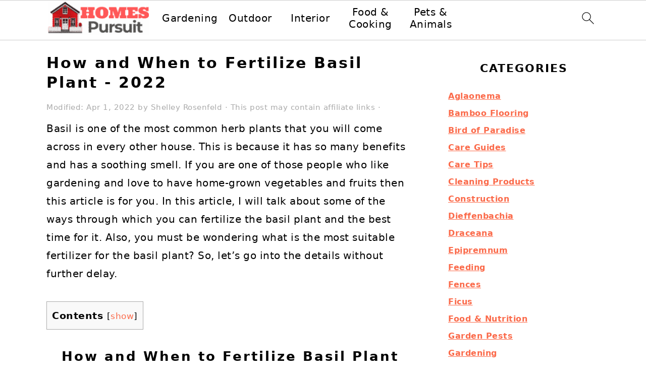

--- FILE ---
content_type: text/html; charset=UTF-8
request_url: https://homespursuit.com/fertilize-basil-plant/
body_size: 20461
content:
<!DOCTYPE html>
<html lang="en-US">
<head >
<meta charset="UTF-8" />
<meta name="viewport" content="width=device-width, initial-scale=1" />
<meta name='robots' content='index, follow, max-image-preview:large, max-snippet:-1, max-video-preview:-1' />

	<!-- This site is optimized with the Yoast SEO plugin v26.8 - https://yoast.com/product/yoast-seo-wordpress/ -->
	<title>How and When to Fertilize Basil Plant - 2022 - Homes Pursuit</title>
	<meta name="description" content="Here is information about the suitable fertilizer for the basil plant, the right time for fertilizing it, and the proper way to fertilize it..." />
	<link rel="canonical" href="https://homespursuit.com/fertilize-basil-plant/" />
	<meta property="og:locale" content="en_US" />
	<meta property="og:type" content="article" />
	<meta property="og:title" content="How and When to Fertilize Basil Plant - 2022 - Homes Pursuit" />
	<meta property="og:description" content="Here is information about the suitable fertilizer for the basil plant, the right time for fertilizing it, and the proper way to fertilize it..." />
	<meta property="og:url" content="https://homespursuit.com/fertilize-basil-plant/" />
	<meta property="og:site_name" content="Homes Pursuit" />
	<meta property="article:published_time" content="2022-04-01T10:08:23+00:00" />
	<meta property="og:image" content="https://homespursuit.com/wp-content/uploads/2022/04/Fertilize-Basil-Plant.jpg" />
	<meta property="og:image:width" content="581" />
	<meta property="og:image:height" content="349" />
	<meta property="og:image:type" content="image/jpeg" />
	<meta name="author" content="Shelley Rosenfeld" />
	<meta name="twitter:card" content="summary_large_image" />
	<meta name="twitter:creator" content="@HomesPursuit" />
	<meta name="twitter:site" content="@HomesPursuit" />
	<meta name="twitter:label1" content="Written by" />
	<meta name="twitter:data1" content="Shelley Rosenfeld" />
	<meta name="twitter:label2" content="Est. reading time" />
	<meta name="twitter:data2" content="3 minutes" />
	<script type="application/ld+json" class="yoast-schema-graph">{"@context":"https://schema.org","@graph":[{"@type":"Article","@id":"https://homespursuit.com/fertilize-basil-plant/#article","isPartOf":{"@id":"https://homespursuit.com/fertilize-basil-plant/"},"author":{"name":"Shelley Rosenfeld","@id":"https://homespursuit.com/#/schema/person/6391d9fb2cab5bab4b5448272de29d6b"},"headline":"How and When to Fertilize Basil Plant - 2022","datePublished":"2022-04-01T10:08:23+00:00","mainEntityOfPage":{"@id":"https://homespursuit.com/fertilize-basil-plant/"},"wordCount":551,"publisher":{"@id":"https://homespursuit.com/#/schema/person/103f1b7287f7db08f6726084d20c0ec3"},"image":{"@id":"https://homespursuit.com/fertilize-basil-plant/#primaryimage"},"thumbnailUrl":"https://homespursuit.com/wp-content/uploads/2022/04/Fertilize-Basil-Plant.jpg","articleSection":["Guides"],"inLanguage":"en-US"},{"@type":"WebPage","@id":"https://homespursuit.com/fertilize-basil-plant/","url":"https://homespursuit.com/fertilize-basil-plant/","name":"How and When to Fertilize Basil Plant - 2022 - Homes Pursuit","isPartOf":{"@id":"https://homespursuit.com/#website"},"primaryImageOfPage":{"@id":"https://homespursuit.com/fertilize-basil-plant/#primaryimage"},"image":{"@id":"https://homespursuit.com/fertilize-basil-plant/#primaryimage"},"thumbnailUrl":"https://homespursuit.com/wp-content/uploads/2022/04/Fertilize-Basil-Plant.jpg","datePublished":"2022-04-01T10:08:23+00:00","description":"Here is information about the suitable fertilizer for the basil plant, the right time for fertilizing it, and the proper way to fertilize it...","breadcrumb":{"@id":"https://homespursuit.com/fertilize-basil-plant/#breadcrumb"},"inLanguage":"en-US","potentialAction":[{"@type":"ReadAction","target":["https://homespursuit.com/fertilize-basil-plant/"]}]},{"@type":"ImageObject","inLanguage":"en-US","@id":"https://homespursuit.com/fertilize-basil-plant/#primaryimage","url":"https://homespursuit.com/wp-content/uploads/2022/04/Fertilize-Basil-Plant.jpg","contentUrl":"https://homespursuit.com/wp-content/uploads/2022/04/Fertilize-Basil-Plant.jpg","width":581,"height":349,"caption":"Fertilize Basil Plant"},{"@type":"BreadcrumbList","@id":"https://homespursuit.com/fertilize-basil-plant/#breadcrumb","itemListElement":[{"@type":"ListItem","position":1,"name":"Home","item":"https://homespursuit.com/"},{"@type":"ListItem","position":2,"name":"Misc","item":"https://homespursuit.com/category/uncategorized/"},{"@type":"ListItem","position":3,"name":"How and When to Fertilize Basil Plant - 2022"}]},{"@type":"WebSite","@id":"https://homespursuit.com/#website","url":"https://homespursuit.com/","name":"Homes Pursuit","description":"Better Homes, Happy Families","publisher":{"@id":"https://homespursuit.com/#/schema/person/103f1b7287f7db08f6726084d20c0ec3"},"potentialAction":[{"@type":"SearchAction","target":{"@type":"EntryPoint","urlTemplate":"https://homespursuit.com/?s={search_term_string}"},"query-input":{"@type":"PropertyValueSpecification","valueRequired":true,"valueName":"search_term_string"}}],"inLanguage":"en-US"},{"@type":["Person","Organization"],"@id":"https://homespursuit.com/#/schema/person/103f1b7287f7db08f6726084d20c0ec3","name":"Editorial Team","image":{"@type":"ImageObject","inLanguage":"en-US","@id":"https://homespursuit.com/#/schema/person/image/","url":"https://secure.gravatar.com/avatar/fe6aeb229c6a2ca0a59ee70497f13d22d4f3e78dccc30a84c97af2302d96f905?s=96&d=mm&r=g","contentUrl":"https://secure.gravatar.com/avatar/fe6aeb229c6a2ca0a59ee70497f13d22d4f3e78dccc30a84c97af2302d96f905?s=96&d=mm&r=g","caption":"Editorial Team"},"logo":{"@id":"https://homespursuit.com/#/schema/person/image/"}},{"@type":"Person","@id":"https://homespursuit.com/#/schema/person/6391d9fb2cab5bab4b5448272de29d6b","name":"Shelley Rosenfeld","image":{"@type":"ImageObject","inLanguage":"en-US","@id":"https://homespursuit.com/#/schema/person/image/","url":"https://secure.gravatar.com/avatar/35ba7d393b55c4ac46a442859b2b5612168963233eded4baa23f915f75064b0c?s=96&d=mm&r=g","contentUrl":"https://secure.gravatar.com/avatar/35ba7d393b55c4ac46a442859b2b5612168963233eded4baa23f915f75064b0c?s=96&d=mm&r=g","caption":"Shelley Rosenfeld"},"url":"https://homespursuit.com/author/shellyrosenfeld/"}]}</script>
	<!-- / Yoast SEO plugin. -->


<link rel='dns-prefetch' href='//scripts.mediavine.com' />

<style id='wp-img-auto-sizes-contain-inline-css'>
img:is([sizes=auto i],[sizes^="auto," i]){contain-intrinsic-size:3000px 1500px}
/*# sourceURL=wp-img-auto-sizes-contain-inline-css */
</style>
<style id='cf-frontend-style-inline-css'>
@font-face {
	font-family: 'Proxima Nova RG';
	font-weight: 400;
	font-display: auto;
	src: url('https://homespursuit.com/wp-content/uploads/2021/09/Proxima-Nova-Reg.woff2') format('woff2'),
		url('https://homespursuit.com/wp-content/uploads/2021/09/Proxima-Nova-Reg.woff') format('woff'),
		url('https://homespursuit.com/wp-content/uploads/2021/09/Proxima-Nova-Reg.ttf') format('truetype'),
		url('https://homespursuit.com/wp-content/uploads/2021/09/Proxima-Nova-Regular.eot?#iefix') format('embedded-opentype'),
		url('https://homespursuit.com/wp-content/uploads/2021/09/Proxima-Nova-Regular.svg') format('svg'),
		url('https://homespursuit.com/wp-content/uploads/2021/09/Proxima-Nova-Regular.otf') format('OpenType');
}
/*# sourceURL=cf-frontend-style-inline-css */
</style>
<link rel='stylesheet' id='foodie-pro-theme-css' href='https://homespursuit.com/wp-content/themes/foodiepro-v444/style.css?ver=4.4.4' media='all' />
<style id='foodie-pro-theme-inline-css'>
.button, button, .enews-widget input[type="submit"], a.more-link, .more-from-category a, .sidebar .button, .sidebar .more-from-category a{background:#dd7a7a;}.button, button, .enews-widget input[type="submit"], a.more-link, .more-from-category a{color:#000000;}
/*# sourceURL=foodie-pro-theme-inline-css */
</style>
<style id='wp-block-library-inline-css'>
:root{--wp-block-synced-color:#7a00df;--wp-block-synced-color--rgb:122,0,223;--wp-bound-block-color:var(--wp-block-synced-color);--wp-editor-canvas-background:#ddd;--wp-admin-theme-color:#007cba;--wp-admin-theme-color--rgb:0,124,186;--wp-admin-theme-color-darker-10:#006ba1;--wp-admin-theme-color-darker-10--rgb:0,107,160.5;--wp-admin-theme-color-darker-20:#005a87;--wp-admin-theme-color-darker-20--rgb:0,90,135;--wp-admin-border-width-focus:2px}@media (min-resolution:192dpi){:root{--wp-admin-border-width-focus:1.5px}}.wp-element-button{cursor:pointer}:root .has-very-light-gray-background-color{background-color:#eee}:root .has-very-dark-gray-background-color{background-color:#313131}:root .has-very-light-gray-color{color:#eee}:root .has-very-dark-gray-color{color:#313131}:root .has-vivid-green-cyan-to-vivid-cyan-blue-gradient-background{background:linear-gradient(135deg,#00d084,#0693e3)}:root .has-purple-crush-gradient-background{background:linear-gradient(135deg,#34e2e4,#4721fb 50%,#ab1dfe)}:root .has-hazy-dawn-gradient-background{background:linear-gradient(135deg,#faaca8,#dad0ec)}:root .has-subdued-olive-gradient-background{background:linear-gradient(135deg,#fafae1,#67a671)}:root .has-atomic-cream-gradient-background{background:linear-gradient(135deg,#fdd79a,#004a59)}:root .has-nightshade-gradient-background{background:linear-gradient(135deg,#330968,#31cdcf)}:root .has-midnight-gradient-background{background:linear-gradient(135deg,#020381,#2874fc)}:root{--wp--preset--font-size--normal:16px;--wp--preset--font-size--huge:42px}.has-regular-font-size{font-size:1em}.has-larger-font-size{font-size:2.625em}.has-normal-font-size{font-size:var(--wp--preset--font-size--normal)}.has-huge-font-size{font-size:var(--wp--preset--font-size--huge)}.has-text-align-center{text-align:center}.has-text-align-left{text-align:left}.has-text-align-right{text-align:right}.has-fit-text{white-space:nowrap!important}#end-resizable-editor-section{display:none}.aligncenter{clear:both}.items-justified-left{justify-content:flex-start}.items-justified-center{justify-content:center}.items-justified-right{justify-content:flex-end}.items-justified-space-between{justify-content:space-between}.screen-reader-text{border:0;clip-path:inset(50%);height:1px;margin:-1px;overflow:hidden;padding:0;position:absolute;width:1px;word-wrap:normal!important}.screen-reader-text:focus{background-color:#ddd;clip-path:none;color:#444;display:block;font-size:1em;height:auto;left:5px;line-height:normal;padding:15px 23px 14px;text-decoration:none;top:5px;width:auto;z-index:100000}html :where(.has-border-color){border-style:solid}html :where([style*=border-top-color]){border-top-style:solid}html :where([style*=border-right-color]){border-right-style:solid}html :where([style*=border-bottom-color]){border-bottom-style:solid}html :where([style*=border-left-color]){border-left-style:solid}html :where([style*=border-width]){border-style:solid}html :where([style*=border-top-width]){border-top-style:solid}html :where([style*=border-right-width]){border-right-style:solid}html :where([style*=border-bottom-width]){border-bottom-style:solid}html :where([style*=border-left-width]){border-left-style:solid}html :where(img[class*=wp-image-]){height:auto;max-width:100%}:where(figure){margin:0 0 1em}html :where(.is-position-sticky){--wp-admin--admin-bar--position-offset:var(--wp-admin--admin-bar--height,0px)}@media screen and (max-width:600px){html :where(.is-position-sticky){--wp-admin--admin-bar--position-offset:0px}}

/*# sourceURL=wp-block-library-inline-css */
</style><style id='wp-block-heading-inline-css'>
h1:where(.wp-block-heading).has-background,h2:where(.wp-block-heading).has-background,h3:where(.wp-block-heading).has-background,h4:where(.wp-block-heading).has-background,h5:where(.wp-block-heading).has-background,h6:where(.wp-block-heading).has-background{padding:1.25em 2.375em}h1.has-text-align-left[style*=writing-mode]:where([style*=vertical-lr]),h1.has-text-align-right[style*=writing-mode]:where([style*=vertical-rl]),h2.has-text-align-left[style*=writing-mode]:where([style*=vertical-lr]),h2.has-text-align-right[style*=writing-mode]:where([style*=vertical-rl]),h3.has-text-align-left[style*=writing-mode]:where([style*=vertical-lr]),h3.has-text-align-right[style*=writing-mode]:where([style*=vertical-rl]),h4.has-text-align-left[style*=writing-mode]:where([style*=vertical-lr]),h4.has-text-align-right[style*=writing-mode]:where([style*=vertical-rl]),h5.has-text-align-left[style*=writing-mode]:where([style*=vertical-lr]),h5.has-text-align-right[style*=writing-mode]:where([style*=vertical-rl]),h6.has-text-align-left[style*=writing-mode]:where([style*=vertical-lr]),h6.has-text-align-right[style*=writing-mode]:where([style*=vertical-rl]){rotate:180deg}
/*# sourceURL=https://homespursuit.com/wp-includes/blocks/heading/style.min.css */
</style>
<style id='wp-block-latest-posts-inline-css'>
.wp-block-latest-posts{box-sizing:border-box}.wp-block-latest-posts.alignleft{margin-right:2em}.wp-block-latest-posts.alignright{margin-left:2em}.wp-block-latest-posts.wp-block-latest-posts__list{list-style:none}.wp-block-latest-posts.wp-block-latest-posts__list li{clear:both;overflow-wrap:break-word}.wp-block-latest-posts.is-grid{display:flex;flex-wrap:wrap}.wp-block-latest-posts.is-grid li{margin:0 1.25em 1.25em 0;width:100%}@media (min-width:600px){.wp-block-latest-posts.columns-2 li{width:calc(50% - .625em)}.wp-block-latest-posts.columns-2 li:nth-child(2n){margin-right:0}.wp-block-latest-posts.columns-3 li{width:calc(33.33333% - .83333em)}.wp-block-latest-posts.columns-3 li:nth-child(3n){margin-right:0}.wp-block-latest-posts.columns-4 li{width:calc(25% - .9375em)}.wp-block-latest-posts.columns-4 li:nth-child(4n){margin-right:0}.wp-block-latest-posts.columns-5 li{width:calc(20% - 1em)}.wp-block-latest-posts.columns-5 li:nth-child(5n){margin-right:0}.wp-block-latest-posts.columns-6 li{width:calc(16.66667% - 1.04167em)}.wp-block-latest-posts.columns-6 li:nth-child(6n){margin-right:0}}:root :where(.wp-block-latest-posts.is-grid){padding:0}:root :where(.wp-block-latest-posts.wp-block-latest-posts__list){padding-left:0}.wp-block-latest-posts__post-author,.wp-block-latest-posts__post-date{display:block;font-size:.8125em}.wp-block-latest-posts__post-excerpt,.wp-block-latest-posts__post-full-content{margin-bottom:1em;margin-top:.5em}.wp-block-latest-posts__featured-image a{display:inline-block}.wp-block-latest-posts__featured-image img{height:auto;max-width:100%;width:auto}.wp-block-latest-posts__featured-image.alignleft{float:left;margin-right:1em}.wp-block-latest-posts__featured-image.alignright{float:right;margin-left:1em}.wp-block-latest-posts__featured-image.aligncenter{margin-bottom:1em;text-align:center}
/*# sourceURL=https://homespursuit.com/wp-includes/blocks/latest-posts/style.min.css */
</style>
<style id='wp-block-embed-inline-css'>
.wp-block-embed.alignleft,.wp-block-embed.alignright,.wp-block[data-align=left]>[data-type="core/embed"],.wp-block[data-align=right]>[data-type="core/embed"]{max-width:360px;width:100%}.wp-block-embed.alignleft .wp-block-embed__wrapper,.wp-block-embed.alignright .wp-block-embed__wrapper,.wp-block[data-align=left]>[data-type="core/embed"] .wp-block-embed__wrapper,.wp-block[data-align=right]>[data-type="core/embed"] .wp-block-embed__wrapper{min-width:280px}.wp-block-cover .wp-block-embed{min-height:240px;min-width:320px}.wp-block-embed{overflow-wrap:break-word}.wp-block-embed :where(figcaption){margin-bottom:1em;margin-top:.5em}.wp-block-embed iframe{max-width:100%}.wp-block-embed__wrapper{position:relative}.wp-embed-responsive .wp-has-aspect-ratio .wp-block-embed__wrapper:before{content:"";display:block;padding-top:50%}.wp-embed-responsive .wp-has-aspect-ratio iframe{bottom:0;height:100%;left:0;position:absolute;right:0;top:0;width:100%}.wp-embed-responsive .wp-embed-aspect-21-9 .wp-block-embed__wrapper:before{padding-top:42.85%}.wp-embed-responsive .wp-embed-aspect-18-9 .wp-block-embed__wrapper:before{padding-top:50%}.wp-embed-responsive .wp-embed-aspect-16-9 .wp-block-embed__wrapper:before{padding-top:56.25%}.wp-embed-responsive .wp-embed-aspect-4-3 .wp-block-embed__wrapper:before{padding-top:75%}.wp-embed-responsive .wp-embed-aspect-1-1 .wp-block-embed__wrapper:before{padding-top:100%}.wp-embed-responsive .wp-embed-aspect-9-16 .wp-block-embed__wrapper:before{padding-top:177.77%}.wp-embed-responsive .wp-embed-aspect-1-2 .wp-block-embed__wrapper:before{padding-top:200%}
/*# sourceURL=https://homespursuit.com/wp-includes/blocks/embed/style.min.css */
</style>
<style id='wp-block-paragraph-inline-css'>
.is-small-text{font-size:.875em}.is-regular-text{font-size:1em}.is-large-text{font-size:2.25em}.is-larger-text{font-size:3em}.has-drop-cap:not(:focus):first-letter{float:left;font-size:8.4em;font-style:normal;font-weight:100;line-height:.68;margin:.05em .1em 0 0;text-transform:uppercase}body.rtl .has-drop-cap:not(:focus):first-letter{float:none;margin-left:.1em}p.has-drop-cap.has-background{overflow:hidden}:root :where(p.has-background){padding:1.25em 2.375em}:where(p.has-text-color:not(.has-link-color)) a{color:inherit}p.has-text-align-left[style*="writing-mode:vertical-lr"],p.has-text-align-right[style*="writing-mode:vertical-rl"]{rotate:180deg}
/*# sourceURL=https://homespursuit.com/wp-includes/blocks/paragraph/style.min.css */
</style>

<style id='classic-theme-styles-inline-css'>
/*! This file is auto-generated */
.wp-block-button__link{color:#fff;background-color:#32373c;border-radius:9999px;box-shadow:none;text-decoration:none;padding:calc(.667em + 2px) calc(1.333em + 2px);font-size:1.125em}.wp-block-file__button{background:#32373c;color:#fff;text-decoration:none}
/*# sourceURL=/wp-includes/css/classic-themes.min.css */
</style>
<style id='feast-global-styles-inline-css'>
.feast-social-media {
	display: flex;
	flex-wrap: wrap;
	align-items: center;
	justify-content: center;
	column-gap: 18px;
	row-gap: 9px;
	width: 100%;
	padding: 27px 0;
}
.feast-social-media a {
	display: flex;
	align-items: center;
	justify-content: center;
	padding: 12px;
}
@media(max-width:600px) {
	.feast-social-media a {
		min-height: 50px;
		min-width: 50px;
	}
}

/*# sourceURL=feast-global-styles-inline-css */
</style>
<link rel='stylesheet' id='toc-screen-css' href='https://homespursuit.com/wp-content/plugins/table-of-contents-plus/screen.min.css?ver=2411.1' media='all' />
<style id='toc-screen-inline-css'>
div#toc_container {width: 400px;}div#toc_container ul li {font-size: 18px;}
/*# sourceURL=toc-screen-inline-css */
</style>
<link rel='stylesheet' id='dpsp-frontend-style-pro-css' href='https://homespursuit.com/wp-content/plugins/social-pug/assets/dist/style-frontend-pro.css?ver=1.36.3' media='all' />
<style id='dpsp-frontend-style-pro-inline-css'>

				@media screen and ( max-width : 720px ) {
					.dpsp-content-wrapper.dpsp-hide-on-mobile,
					.dpsp-share-text.dpsp-hide-on-mobile {
						display: none;
					}
					.dpsp-has-spacing .dpsp-networks-btns-wrapper li {
						margin:0 2% 10px 0;
					}
					.dpsp-network-btn.dpsp-has-label:not(.dpsp-has-count) {
						max-height: 40px;
						padding: 0;
						justify-content: center;
					}
					.dpsp-content-wrapper.dpsp-size-small .dpsp-network-btn.dpsp-has-label:not(.dpsp-has-count){
						max-height: 32px;
					}
					.dpsp-content-wrapper.dpsp-size-large .dpsp-network-btn.dpsp-has-label:not(.dpsp-has-count){
						max-height: 46px;
					}
				}
			
/*# sourceURL=dpsp-frontend-style-pro-inline-css */
</style>
<script async="async" data-noptimize="1" data-cfasync="false" src="https://scripts.mediavine.com/tags/homes-pursuit.js?ver=6.9" id="mv-script-wrapper-js"></script>
<script src="https://homespursuit.com/wp-includes/js/jquery/jquery.min.js?ver=3.7.1" id="jquery-core-js"></script>
<style id='feast-blockandfront-styles'>.feast-about-author { background-color: #f2f2f2; color: #32373c; padding: 17px; margin-top: 57px; display: grid; grid-template-columns: 1fr 3fr !important; } .feast-about-author h2 { margin-top: 7px !important;} .feast-about-author img{ border-radius: 50% !important; }aside .feast-about-author { grid-template-columns: 1fr !important; }.wp-block-search .wp-block-search__input { max-width: 100%; }.screen-reader-text { width: 1px; height: 1px; }footer ul li, .site-footer ul li { list-style-type: none; }footer ul li, .site-footer ul li { list-style-type: none; }aside .wp-block-search { display: grid; grid-template-columns: 1fr; margin: 37px 0;  } aside .wp-block-search__inside-wrapper { display: grid !important; grid-template-columns: 1fr; } aside input { min-height: 50px; }  ​aside .wp-block-search__label, aside .wp-block-search__button { display: none; } aside p, aside div, aside ul { margin: 17px 0; }@media only screen and (max-width: 600px) { aside .wp-block-search { grid-template-columns: 1fr; } aside input { min-height: 50px; margin-bottom: 17px;} }.feast-button a { border: 2px solid #CCC; padding: 7px 14px; border-radius: 20px; text-decoration: none !important; font-weight: bold; } .feast-button { padding: 27px 7px; }.feast-box-primary {  padding: 17px !important; margin: 17px 0 !important;  }.feast-box-secondary { padding: 17px !important; margin: 17px 0 !important;  }.feast-box-primary li, .feast-box-secondary li {margin-left: 17px !important; }.feast-checklist li::marker { color: transparent; } .feast-checklist li:before { content: '✓'; margin-right: 17px; }.schema-faq-question { font-size: 1.2em; display: block; margin-bottom: 7px;} .schema-faq-section { margin: 37px 0; }</style>
<style type="text/css">
	.feast-category-index-list, .fsri-list {
		display: grid;
		grid-template-columns: repeat(2, minmax(0, 1fr) );
		grid-gap: 57px 17px;
		list-style: none;
		list-style-type: none;
		margin: 17px 0 !important;
	}
	.feast-category-index-list li, .fsri-list li {
		min-height: 150px;
		text-align: center;
		position: relative;
		list-style: none !important;
		margin-left: 0 !important;
		list-style-type: none !important;
		overflow: hidden;
	}
	.feast-category-index-list li a.title {
		text-decoration: none;
	}
	.feast-category-index-list-overlay .fsci-title {
		position: absolute;
		top: 88%;
		left: 50%;
		transform: translate(-50%, -50%);
		background: #FFF;
		padding: 5px;
		color: #333;
		font-weight: bold;
		border: 2px solid #888;
		text-transform: uppercase;
		width: 80%;
	}
	.listing-item:focus-within, .wp-block-search__input:focus {outline: 2px solid #555; }
	.listing-item a:focus, .listing-item a:focus .fsri-title, .listing-item a:focus img { opacity: 0.8; outline: none; }
	.listing-item a, .feast-category-index-list a { text-decoration: none !important; word-break: break-word; }
	li.listing-item:before { content: none !important; } /* needs to override theme */
	.fsri-list .listing-item { margin: 0; }
	.fsri-title, .fsci-title { text-wrap: balance; }
	.listing-item { display: grid; } .fsri-rating, .fsri-time { place-self: end center; } /* align time + rating bottom */
	.feast-recipe-index .feast-category-link { text-align: right; }
	.feast-image-frame, .feast-image-border { border: 3px solid #DDD; }
	.feast-image-round, .feast-image-round img { border-radius: 50%; }
	.feast-image-shadow { box-shadow: 3px 3px 5px #AAA; }
	.feast-line-through { text-decoration: line-through; }
	.feast-grid-full, .feast-grid-half, .feast-grid-third, .feast-grid-fourth, .feast-grid-fifth { display: grid; grid-gap: 57px 17px; }
	.feast-grid-full { grid-template-columns: 1fr !important; }
	.feast-grid-half { grid-template-columns: repeat(2, minmax(0, 1fr)) !important; }
	.feast-grid-third { grid-template-columns: repeat(3, minmax(0, 1fr)) !important; }
	.feast-grid-fourth { grid-template-columns: repeat(4, minmax(0, 1fr)) !important; }
	.feast-grid-fifth { grid-template-columns: repeat(5, minmax(0, 1fr)) !important; }
	@media only screen and (min-width: 600px)  {
		.feast-category-index-list { grid-template-columns: repeat(4, minmax(0, 1fr) ); }
		.feast-desktop-grid-full { grid-template-columns: 1fr !important; }
		.feast-desktop-grid-half { grid-template-columns: repeat(2, 1fr) !important; }
		.feast-desktop-grid-third { grid-template-columns: repeat(3, 1fr) !important; }
		.feast-desktop-grid-fourth { grid-template-columns: repeat(4, 1fr) !important; }
		.feast-desktop-grid-fifth { grid-template-columns: repeat(5, 1fr) !important; }
		.feast-desktop-grid-sixth { grid-template-columns: repeat(6, 1fr) !important; }
	}
	@media only screen and (min-width: 1100px) { .full-width-content main.content { width: 1080px; max-width: 1080px; } .full-width-content .sidebar-primary { display: none;  } }
	@media only screen and (max-width: 600px) { .entry-content :not(.wp-block-gallery) .wp-block-image { width: 100% !important; } }
	@media only screen and (min-width: 1024px) {
		.feast-full-width-wrapper { width: 100vw; position: relative; left: 50%; right: 50%; margin: 37px -50vw; background: #F5F5F5; padding: 17px 0; }
		.feast-full-width-wrapper .feast-recipe-index { width: 1140px; margin: 0 auto; }
		.feast-full-width-wrapper .listing-item { background: #FFF; padding: 17px; }
	}
	.home main .wp-block-search { margin: 57px 0; padding: 13px; background: #FFF; }
	.home main .wp-block-search button { display: none; visibility: hidden; }
	.home main .wp-block-search__label { position:absolute; left:-10000px; top:auto; }
	.feast-prev-next { display: grid; grid-template-columns: 1fr;  border-bottom: 1px solid #CCC; margin: 57px 0;  }
	.feast-prev-post, .feast-next-post { padding: 37px 17px; border-top: 1px solid #CCC; }
	.feast-next-post { text-align: right; }
	@media only screen and (min-width: 600px) {
		.feast-prev-next { grid-template-columns: 1fr 1fr; border-bottom: none; }
		.feast-next-post { border-left: 1px solid #CCC;}
		.feast-prev-post, .feast-next-post { padding: 37px; }
	}
	.has-background { padding: 1.25em 2.375em; margin: 1em 0; }
	figure { margin: 0 0 1em; }
	@media only screen and (max-width: 1023px) {
		.content-sidebar .content, .sidebar-primary { float: none; clear: both; }
		.has-background { padding: 1em; margin: 1em 0; }
	}
	hr.has-background { padding: inherit; margin: inherit; }
	body { -webkit-animation: none !important; animation: none !important; }
	@media only screen and (max-width: 600px) {
		body {
			--wp--preset--font-size--small: 16px !important;
		}
	}
	summary { display: list-item; }
	.comment-form-cookies-consent > label {
		display: inline-block;
		margin-left: 30px;
	}
	@media only screen and (max-width: 600px) { .comment-form-cookies-consent { display: grid; grid-template-columns: 1fr 12fr; } }
	.bypostauthor .comment-author-name { color: unset; }
	.comment-list article header { overflow: auto; }
	.fsri-rating .wprm-recipe-rating { pointer-events: none; }
	nav#breadcrumbs { margin: 5px 0 15px; }</style><style type="text/css" id='feastbreadcrumbstylesoverride'>
@media only screen and (max-width: 940px) {
	nav#breadcrumbs {
		display: block;
	}
}
</style><style type="text/css" id='feastfoodieprooverrides'>
.page .content a {
	text-decoration: underline;
}
.entry-time:after,
.entry-author:after {
	content: "";
	margin: inherit;
}
</style><link href="[data-uri]" rel="icon" type="image/x-icon" /><style type="text/css" id="simple-css-output">.sticky-enabled .main-navigation.is_stuck, .site-header {box-shadow: 0px 4px 5px 0px rgb(0 0 0 / 14%), 0px 1px 10px 0px rgb(0 0 0 / 12%), 0px 2px 4px -1px rgb(0 0 0 / 20%);}@media (max-width: 768px) { .search-item a { font-size: 25px; }}.wp-show-posts-entry-title, .entry-summary:not(:first-child){font-size: 17px;}.site-header .header-image { width: 159px; } .cn-text-container, .cn-buttons-container { display: inline-block;}.is-right-sidebar { border-left: 2px solid #f9f9f9;}.post-navigation { padding-top: 15px; line-height: 32px;}.entry-meta { font-size: 85%;}.entry-title { margin-top: 10px;}.yoast-breadcrumbs, #cookie-notice .cn-button{ font-size: 15px;}table { font-size: 15px;}@media (max-width: 768px) {.entry-summary, table { font-size: 15px; }}br { content: ""; margin-bottom: 20px; display: block;}.schema-faq-question { font-size: 23px; Line-height: 32px}.wp-block-image figcaption {font-size: 15px;background: #ececec;border: #ddd;line-height: 24px; padding: 7px;}.wp-block-preformatted { white-space: pre-wrap; line-height: 25px; background-color: #f2f6fc}#cookie-notice .cn-button:not(.cn-button-custom) { Color: #fff; font-size: 15px;}.container.grid-container {bbox-shadow: 0px 4px 5px 0px rgb(0 0 0 / 14%), 0px 1px 10px 0px rgb(0 0 0 / 12%), 0px 2px 4px -1px rgb(0 0 0 / 20%);}.wp-image-1200, .wp-image-1202, .wp-image-1197,.wp-image-1199, .wp-image-1198,.wp-image-1194,.wp-image-1204, .wp-image-1236, .wp-image-1196, .wp-image-1201, .wp-image-1203, .wp-image-1195{ max-width: 32px;vertical-align: middle;}#cookie-law-info-bar[data-cli-type="widget"] .cli-bar-message, #cookie-law-info-bar[data-cli-type="popup"] .cli-bar-message {font-size: 16px;}#cookie-law-info-bar[data-cli-style="cli-style-v2"][data-cli-type="widget"] { padding: 20px 20px;}.wp-block-image .aligncenter>figcaption a {font-weight: bold;font-size: 15px;}.author a {color: #333333;}.wp-show-posts .wp-show-posts-entry-title { font-size: 15px;}.wp-show-posts:not(.wp-show-posts-columns) .wp-show-posts-single:not(:last-child) { margin-bottom: 0.5em; padding-bottom:2px;}.wp-block-latest-posts.wp-block-latest-posts__list li a { line-height: 24px; font-size: 15px;}.wp-block-latest-posts.wp-block-latest-posts__list li { line-height: 24px;}ol, ul { margin: 0 0 1.5em 1.8em;}.comment-content { font-size: 16px;}.entry-content p a{ text-decoration: underline;}/* Display updated date */.posted-on .updated { display: inline-block; margin-right: .1em;}/*Add date prefixes */.posted-on .updated:before { content: 'Updated: ';}.posted-on .entry-date { display: none;}body { font-weight: 400; font-size: 20px;}h1, h2, h3, h4, h5, h6 { text-transform:none}.single .post h1 {font-size: 1.5em;}.single .post h2 { font-size: 1.3em;}.single .post h3 { font-size: 1em;}.sidebar .featured-content .entry-title { font-size: 16px;}.widget-wrap a.aligncenter {margin: 0;}.entry { margin-bottom: 5px;}.feast-grid-full, .feast-grid-half, .feast-grid-third, .feast-grid-fourth, .feast-grid-fifth { display: grid; grid-gap: 10px 10px;}.entry-header { color: #aaa; margin: 0 0 10px;}p { margin: 5px 0 5px; padding: 0;}.entry-meta { font-size: 15px;}.feastmobilenavbar { position: absolute !important; }@media only screen and (width: 1200px) { #genesis-content { min-width: 620px !important; } }/*Mediavine Mobile 5 CSS*/@media only screen and (max-width: 359px) {.site-inner {padding: 15px 10px !important;}}/*End CSS */</style><!-- Google tag (gtag.js) -->
<script async src="https://www.googletagmanager.com/gtag/js?id=UA-215635370-1"></script>
<script>
  window.dataLayer = window.dataLayer || [];
  function gtag(){dataLayer.push(arguments);}
  gtag('js', new Date());

  gtag('config', 'UA-215635370-1');
</script>
<meta name="ahrefs-site-verification" content="11873480346aaad8cb71ad602609c13571d4e8a2ccb50681f2719ff3c304949d"><meta name="hubbub-info" description="Hubbub 1.36.3">	<style>
		/* Add animation (Chrome, Safari, Opera) */
		@-webkit-keyframes openmenu {
			from {left:-100px;opacity: 0;}
			to {left:0px;opacity:1;}
		}
		@-webkit-keyframes closebutton {
			0% {opacity: 0;}
			100% {opacity: 1;}
		}

		/* Add animation (Standard syntax) */
		@keyframes openmenu {
			from {left:-100px;opacity: 0;}
			to {left:0px;opacity:1;}
		}
		@keyframes closebutton {
			0% {opacity: 0;}
			100% {opacity: 1;}
		}

		.mmmadminlinks {
			position: absolute;
			left: 20px;
			top: 0;
			width: 200px;
			line-height: 25px;
			text-align: left;
			display: none;
		}
		@media only screen and ( min-width: 1000px ) {
			.mmmadminlinks { display: block; }
		}


		/* Ensure the jump link is below the fixed nav */
		html {
			scroll-padding-top: 90px;
		}

		/* The mmm's background */
		.feastmobilemenu-background {
			display: none;
			position: fixed;
			z-index: 9999;
			left: 0;
			top: 0;
			width: 100%;
			height: 100%;
			overflow: auto;
			background-color: rgb(0, 0, 0);
			background-color: rgba(0, 0, 0, 0.4);
		}

		/* Display the mmm when targeted */
		.feastmobilemenu-background:target {
			display: table;
			position: fixed;
		}

		/* The mmm box */
		.mmm-dialog {
			display: table-cell;
			vertical-align: top;
			font-size: 20px;
		}

		/* The mmm's content */
		.mmm-dialog .mmm-content {
			margin: 0;
			padding: 10px 10px 10px 20px;
			position: fixed;
			left: 0;
			background-color: #FEFEFE;
			contain: strict;
			overflow-x: hidden;
			overflow-y: auto;
			outline: 0;
			border-right: 1px #777 solid;
			border-bottom: 1px #777 solid;
			text-align: justify;
			width: 320px;
			height: 90%;
			box-shadow: 0 4px 8px 0 rgba(0, 0, 0, 0.2), 0 6px 20px 0 rgba(0, 0, 0, 0.19);

			/* Add animation */
			-webkit-animation-name: openmenu; /* Chrome, Safari, Opera */
			-webkit-animation-duration: 0.6s; /* Chrome, Safari, Opera */
			animation-name: openmenu;
			animation-duration: 0.6s;
		}
		.mmm-content li {
			list-style: none;
		}
		#menu-feast-modern-mobile-menu li {
			min-height: 50px;
			margin-left: 5px;
			list-style: none;
		}
		#menu-feast-modern-mobile-menu li a {
			color: inherit;
			text-decoration: inherit;
		}

		/* The button used to close the mmm */
		.closebtn {
			text-decoration: none;
			float: right;
			margin-right: 10px;
			font-size: 50px;
			font-weight: bold;
			color: #333;
			z-index:1001;
			top: 0;
			position: fixed;
			left: 270px;
			-webkit-animation-name: closebutton; /* Chrome, Safari, Opera */
			-webkit-animation-duration: 1.5s; /* Chrome, Safari, Opera */
			animation-name: closebutton;
			animation-duration: 1.5s;
		}

		.closebtn:hover,
		.closebtn:focus {
			color: #555;
			cursor: pointer;
		}
		@media (prefers-reduced-motion) { /* accessibility animation fix */
			.mmm-dialog .mmm-content, .closebtn {
			animation: none !important;
			}
		}
		.mmmheader {
			font-size: 25px;
			color: #FFF;
			height: 80px;
			display: flex;
			justify-content: space-between;
		}
		#mmmlogo {
			max-width: 200px;
			max-height: 70px;
		}
		#feast-mobile-search {
			margin-bottom: 17px;
			min-height: 50px;
			overflow: auto;
		}
		#feast-mobile-search input[type=submit] {
			display: none;
		}
		#feast-mobile-search input[type=search] {
			width: 100%;
		}

		#feast-mobile-menu-social-icons {
			margin-top: 17px;
		}

		#feast-social .simple-social-icons {
			list-style: none;
			margin: 0 !important;
		}

		.feastmobilenavbar {
			position: fixed;
			top: 0;
			left: 0;
			z-index: 998;
			width: 100%;
			height: 80px;
			padding: 0;
			margin: 0 auto;
			box-sizing: border-box;
			border-top: 1px solid #CCC;
			border-bottom: 1px solid #CCC;
			background: #FFF;
			display: grid;
			grid-template-columns: repeat(7, minmax(50px, 1fr));
			text-align: center;
			contain: strict;
			overflow: hidden;
		}
		.feastmobilenavbar > div { height: 80px; }
		.admin-bar .feastmobilenavbar {
			top: 32px;
		}
		@media screen and (max-width:782px) {
			.admin-bar .feastmobilenavbar {
				top: 0;
				position: sticky;
			}
			.admin-bar .site-container, .admin-bar .body-template-content {
				margin-top: 0;
			}
		}
		.feastmobilenavbar a img {
			margin-bottom: inherit !important;
		}
		.feastmenutoggle, .feastsearchtoggle, .feastsubscribebutton {
			display: flex;
			align-items: center;
			justify-items: center;
			justify-content: center;
		}

		
		.feastsearchtoggle svg, .feastmenutoggle svg {
			width: 30px;
			height: 30px;
			padding: 10px;
			box-sizing: content-box;
			color: black;
		}
		.feastsubscribebutton {
			overflow: hidden;
		}
		.feastsubscribebutton img {
			max-width: 90px;
			padding: 15px;
			margin: 1px;
		}
		.feastsubscribebutton svg {
			color: #000;
		}
				.feastmenulogo {
			overflow: hidden;
			display: flex;
			align-items: center;
			justify-content: center;
			grid-column-end: span 5;
		}

					.desktop-inline-modern-menu .sub-menu { display: none; }
			.desktop-inline-modern-menu, .modern-menu-desktop-social { display: none; }
			@media only screen and (min-width: 1200px) {
				.desktop-inline-modern-menu, .modern-menu-desktop-social { display: block; line-height: 1.2em; }
				.feastmobilenavbar .feastmenutoggle { display: none; } /* hide menu toggle */
				.feastmobilenavbar { grid-template-columns: 1fr 3fr 1fr 50px !important; } /* rearrange grid for desktop */
				.feastmenulogo { grid-column-end: span 1 !important; }
				.desktop-inline-modern-menu ul {
					display: grid;
					grid-template-columns: 1fr 1fr 1fr 1fr 1fr;
					height: 70px;
					overflow: hidden;
					margin: 0 17px;
				}
				.desktop-inline-modern-menu ul li {
					display: flex;
					justify-content: center;
					align-items: center;
					min-height: 70px;
				}
				.desktop-inline-modern-menu ul li:nth-child(n+6) { display: none; }
				.modern-menu-desktop-social .simple-social-icons li:nth-child(n+4), .modern-menu-desktop-social .widgettitle { display: none; }
				.modern-menu-desktop-social { display: flex !important; justify-content: center; align-items: center; }
				.feastmobilenavbar a { color: #000; text-decoration: none; }

			} /* end desktop query */
			 /* end testing */
		
		@media only screen and ( max-width: 1199px ) {
			.feastmenulogo {grid-column-end: span 5; }
			.feastsubscribebutton { grid-column-end: span 2; }
		}
		@media only screen and (max-width: 359px) { /* 320px fix */
			.feastmobilenavbar {
				grid-template-columns: repeat(6, minmax(50px, 1fr));
			}
			.feastmenulogo {grid-column-end: span 4; }		}
				header.site-header, .nav-primary  {
			display: none !important;
			visibility: hidden;
		}
		.site-container, .body-template-content {
			margin-top: 80px; /* prevents menu overlapping content */
		}
		@media only screen and ( min-width: 1200px ) {
			.feastmobilenavbar {
				width: 100%;
				left: 0;
				padding-left: calc(50% - 550px);
				padding-right: calc(50% - 550px);
			}
					}
		@media print {
			.feastmobilenavbar { position: static; }
		}
						</style>

		<style id='feast-system-fonts'>body {font-family: -apple-system, system-ui, BlinkMacSystemFont, "Segoe UI", Helvetica, Arial, sans-serif, "Apple Color Emoji", "Segoe UI Emoji", "Segoe UI Symbol" !important;}
h1,h2,h3,h4,h5,h6 {font-family:-apple-system, system-ui, BlinkMacSystemFont, "Segoe UI", Helvetica, Arial, sans-serif, "Apple Color Emoji", "Segoe UI Emoji", "Segoe UI Symbol" !important;}
</style>
	<style id="feast-edit-font-sizes">body { font-size: 20px; }</style>	<style id='feast-increase-content-width'>@media only screen and (min-width: 1200px) { #genesis-content { min-width: 728px; } #content-container { min-width: 728px; }  }</style>
	<link rel="icon" href="https://homespursuit.com/wp-content/uploads/2021/09/Homespursuit-150x150.png" sizes="32x32" />
<link rel="icon" href="https://homespursuit.com/wp-content/uploads/2021/09/Homespursuit.png" sizes="192x192" />
<link rel="apple-touch-icon" href="https://homespursuit.com/wp-content/uploads/2021/09/Homespursuit.png" />
<meta name="msapplication-TileImage" content="https://homespursuit.com/wp-content/uploads/2021/09/Homespursuit.png" />
		<style id="wp-custom-css">
			/* MV CSS Adjustment */
@media only screen and (max-width: 359px) {
   li .mv-ad-box {
       margin-left: -37px !important;
  }
} 		</style>
		<noscript><style id="rocket-lazyload-nojs-css">.rll-youtube-player, [data-lazy-src]{display:none !important;}</style></noscript></head>
<body class="wp-singular post-template-default single single-post postid-550 single-format-standard wp-theme-genesis wp-child-theme-foodiepro-v444 header-full-width content-sidebar genesis-breadcrumbs-hidden genesis-footer-widgets-visible foodie-pro feast-plugin wp-6-9 fp-10-4-8"><div class="site-container"><ul class="genesis-skip-link"><li><a href="#genesis-content" class="screen-reader-shortcut"> Skip to main content</a></li><li><a href="#genesis-sidebar-primary" class="screen-reader-shortcut"> Skip to primary sidebar</a></li><li><a href="#genesis-footer-widgets" class="screen-reader-shortcut"> Skip to footer</a></li></ul><header class="site-header"><div class="wrap"><div class="title-area"><div class="site-title"><a href="https://homespursuit.com/">Homes Pursuit</a></div></div></div></header><div class="feastmobilenavbar"><div class="feastmenutoggle"><a href="#feastmobilemenu"><?xml version="1.0" encoding="iso-8859-1"?>
<!DOCTYPE svg PUBLIC "-//W3C//DTD SVG 1.1//EN" "//www.w3.org/Graphics/SVG/1.1/DTD/svg11.dtd">
<svg version="1.1" id="Capa_1" xmlns="//www.w3.org/2000/svg" xmlns:xlink="//www.w3.org/1999/xlink" x="0px" y="0px" width="30px" height="30px" viewBox="0 0 459 459" style="enable-background:new 0 0 459 459;" xml:space="preserve" aria-labelledby="menuicon" role="img">
	<title id="menuicon">menu icon</title>
	<g id="menu">
		<path fill="currentColor" d="M0,382.5h459v-51H0V382.5z M0,255h459v-51H0V255z M0,76.5v51h459v-51H0z"/>
	</g>
</svg>
</a></div><div class="feastmenulogo"><a href="https://homespursuit.com"><img src="https://homespursuit.com/wp-content/uploads/2021/09/Homes-Pursuit-Logo.png" srcset="https://homespursuit.com/wp-content/uploads/2021/09/Logo-homes-pursuit.png 2x" alt="go to homepage" data-skip-lazy data-pin-nopin="true" height="70" width="200" /></a></div><nav class='desktop-inline-modern-menu'><ul id="menu-submenu" class="menu"><li id="menu-item-10" class="menu-item menu-item-type-taxonomy menu-item-object-category menu-item-has-children menu-item-10"><a href="https://homespursuit.com/category/gardening/">Gardening</a>
<ul class="sub-menu">
	<li id="menu-item-6126" class="menu-item menu-item-type-taxonomy menu-item-object-category menu-item-6126"><a href="https://homespursuit.com/category/gardening/houseplants/">Houseplants</a></li>
</ul>
</li>
<li id="menu-item-11" class="menu-item menu-item-type-taxonomy menu-item-object-category menu-item-has-children menu-item-11"><a href="https://homespursuit.com/category/outdoor/">Outdoor</a>
<ul class="sub-menu">
	<li id="menu-item-12" class="menu-item menu-item-type-taxonomy menu-item-object-category menu-item-12"><a href="https://homespursuit.com/category/outdoor/deck/">Deck</a></li>
	<li id="menu-item-15" class="menu-item menu-item-type-taxonomy menu-item-object-category menu-item-15"><a href="https://homespursuit.com/category/outdoor/patio/">Patio</a></li>
</ul>
</li>
<li id="menu-item-6119" class="menu-item menu-item-type-taxonomy menu-item-object-category menu-item-has-children menu-item-6119"><a href="https://homespursuit.com/category/interior/">Interior</a>
<ul class="sub-menu">
	<li id="menu-item-6117" class="menu-item menu-item-type-taxonomy menu-item-object-category menu-item-6117"><a href="https://homespursuit.com/category/interior/flooring/">Flooring</a></li>
</ul>
</li>
<li id="menu-item-6127" class="menu-item menu-item-type-taxonomy menu-item-object-category menu-item-has-children menu-item-6127"><a href="https://homespursuit.com/category/food-cooking/">Food &amp; Cooking</a>
<ul class="sub-menu">
	<li id="menu-item-6128" class="menu-item menu-item-type-taxonomy menu-item-object-category menu-item-6128"><a href="https://homespursuit.com/category/food-cooking/food-nutrition/">Food &amp; Nutrition</a></li>
</ul>
</li>
<li id="menu-item-16" class="menu-item menu-item-type-taxonomy menu-item-object-category menu-item-16"><a href="https://homespursuit.com/category/pets-animals/">Pets &amp; Animals</a></li>
<li id="menu-item-197" class="menu-item menu-item-type-taxonomy menu-item-object-category menu-item-197"><a href="https://homespursuit.com/category/cleaning/">Cleaning</a></li>
</ul></nav><div class='modern-menu-desktop-social'><div id="feast-social"></div></div><div class="feastsearchtoggle"><a href="#feastmobilemenu"><svg xmlns="//www.w3.org/2000/svg" xmlns:xlink="//www.w3.org/1999/xlink" xml:space="preserve" xmlns:svg="//www.w3.org/2000/svg" version="1.1" x="0px" y="0px" width="30px" height="30px" viewBox="0 0 100 100" aria-labelledby="searchicon" role="img">
  <title id="searchicon">search icon</title>
  <g transform="translate(0,-952.36218)">
    <path fill="currentColor" d="M 40 11 C 24.007431 11 11 24.00743 11 40 C 11 55.9926 24.007431 69 40 69 C 47.281794 69 53.935267 66.28907 59.03125 61.84375 L 85.59375 88.40625 C 86.332786 89.16705 87.691654 89.1915 88.4375 88.4375 C 89.183345 87.6834 89.175154 86.2931 88.40625 85.5625 L 61.875 59.03125 C 66.312418 53.937244 69 47.274551 69 40 C 69 24.00743 55.992569 11 40 11 z M 40 15 C 53.830808 15 65 26.16919 65 40 C 65 53.8308 53.830808 65 40 65 C 26.169192 65 15 53.8308 15 40 C 15 26.16919 26.169192 15 40 15 z " transform="translate(0,952.36218)">
    </path>
  </g>
</svg>
</a></div></div><div id="feastmobilemenu" class="feastmobilemenu-background" aria-label="main"><div class="mmm-dialog"><div class="mmm-content"><a href="https://homespursuit.com"><img width="195" height="65" id="mmmlogo" src="https://homespursuit.com/wp-content/uploads/2021/09/Homes-Pursuit-Logo.png" srcset="https://homespursuit.com/wp-content/uploads/2021/09/Logo-homes-pursuit.png 2x" alt="Homepage link" data-pin-nopin="true" /></a><div id="feast-mobile-search"><form class="search-form" method="get" action="https://homespursuit.com/" role="search"><label class="search-form-label screen-reader-text" for="searchform-1">Search</label><input class="search-form-input" type="search" name="s" id="searchform-1" placeholder="Search"><input class="search-form-submit" type="submit" value="Search"><meta content="https://homespursuit.com/?s={s}"></form></div><ul id="menu-submenu-1" class="menu"><li class="menu-item menu-item-type-taxonomy menu-item-object-category menu-item-has-children menu-item-10"><a href="https://homespursuit.com/category/gardening/">Gardening</a>
<ul class="sub-menu">
	<li class="menu-item menu-item-type-taxonomy menu-item-object-category menu-item-6126"><a href="https://homespursuit.com/category/gardening/houseplants/">Houseplants</a></li>
</ul>
</li>
<li class="menu-item menu-item-type-taxonomy menu-item-object-category menu-item-has-children menu-item-11"><a href="https://homespursuit.com/category/outdoor/">Outdoor</a>
<ul class="sub-menu">
	<li class="menu-item menu-item-type-taxonomy menu-item-object-category menu-item-12"><a href="https://homespursuit.com/category/outdoor/deck/">Deck</a></li>
	<li class="menu-item menu-item-type-taxonomy menu-item-object-category menu-item-15"><a href="https://homespursuit.com/category/outdoor/patio/">Patio</a></li>
</ul>
</li>
<li class="menu-item menu-item-type-taxonomy menu-item-object-category menu-item-has-children menu-item-6119"><a href="https://homespursuit.com/category/interior/">Interior</a>
<ul class="sub-menu">
	<li class="menu-item menu-item-type-taxonomy menu-item-object-category menu-item-6117"><a href="https://homespursuit.com/category/interior/flooring/">Flooring</a></li>
</ul>
</li>
<li class="menu-item menu-item-type-taxonomy menu-item-object-category menu-item-has-children menu-item-6127"><a href="https://homespursuit.com/category/food-cooking/">Food &amp; Cooking</a>
<ul class="sub-menu">
	<li class="menu-item menu-item-type-taxonomy menu-item-object-category menu-item-6128"><a href="https://homespursuit.com/category/food-cooking/food-nutrition/">Food &amp; Nutrition</a></li>
</ul>
</li>
<li class="menu-item menu-item-type-taxonomy menu-item-object-category menu-item-16"><a href="https://homespursuit.com/category/pets-animals/">Pets &amp; Animals</a></li>
<li class="menu-item menu-item-type-taxonomy menu-item-object-category menu-item-197"><a href="https://homespursuit.com/category/cleaning/">Cleaning</a></li>
</ul><div id="feast-mobile-menu-social-icons"><div id="feast-social"></div></div><a href="#" class="closebtn">×</a></div></div></div><div class="site-inner"><div class="content-sidebar-wrap"><main class="content" id="genesis-content"><article class="post-550 post type-post status-publish format-standard has-post-thumbnail category-guides mv-content-wrapper entry grow-content-body" aria-label="How and When to Fertilize Basil Plant - 2022"><header class="entry-header"><h1 class="entry-title">How and When to Fertilize Basil Plant - 2022</h1>
<p class="entry-meta">Modified: <time class="entry-modified-time">Apr 1, 2022</time> by <span class="entry-author"><span class="entry-author-name">Shelley Rosenfeld</span></span> · This post may contain affiliate links · </p></header><div class="entry-content">
<p>Basil is one of the most common herb plants that you will come across in every other house. This is because it has so many benefits and has a soothing smell. If you are one of those people who like gardening and love to have home-grown vegetables and fruits then this article is for you. In this article, I will talk about some of the ways through which you can fertilize the basil plant and the best time for it. Also, you must be wondering what is the most suitable fertilizer for the basil plant? So, let’s go into the details without further delay.</p>



<div id="toc_container" class="no_bullets"><p class="toc_title">Contents</p><ul class="toc_list"><li><a href="#How_and_When_to_Fertilize_Basil_Plant">How and When to Fertilize Basil Plant</a></li><li><a href="#1_Right_Time">1. Right Time</a></li><li><a href="#2_Temperature_and_Water">2. Temperature and Water</a></li><li><a href="#3_Suitable_Fertilizer">3. Suitable Fertilizer</a></li></ul></div>
<h2 class="has-text-align-center wp-block-heading" id="h-how-and-when-to-fertilize-basil-plant"><span id="How_and_When_to_Fertilize_Basil_Plant"><strong>How and When to Fertilize Basil Plant</strong></span></h2>



<figure class="wp-block-embed aligncenter is-type-video is-provider-youtube wp-block-embed-youtube wp-embed-aspect-16-9 wp-has-aspect-ratio"><div class="wp-block-embed__wrapper">
<iframe title="Fertilizing Basil Plants" width="720" height="405" src="https://www.youtube.com/embed/-SUCpSA2joo?feature=oembed" frameborder="0" allow="accelerometer; autoplay; clipboard-write; encrypted-media; gyroscope; picture-in-picture" allowfullscreen></iframe>
</div></figure>



<p>Given below is a list of the ways in which you can fertilize the basil plant and also the right time for adding fertilizers to the soil:</p>



<h3 class="wp-block-heading" id="h-1-right-time"><span id="1_Right_Time"><a></a><strong>1. Right Time</strong></span></h3>



<p>Fertilizing the basil plant is an extremely essential thing that you should not forget. The most appropriate time to fertilize the basil plant is after every four or six weeks. This time duration is for the basil plants that grow indoors. However, those which grow outdoors should be fertilized after every three weeks, approximately. One thing that you should keep in mind is that the fertilizer should be purely organic. Potassium, nitrogen, and phosphate are the key ingredients that should be present in the fertilizer because they are really beneficial for the basil plant.</p>



<p>The best time for fertilizing is the growing season in which it works the most. In that season, if you properly water the soil and add fertilizer after every few days then the basil plant will grow really faster and healthier. Sunlight is just as important as fertilizer because it adds value to the growth of the basil plant. So you need to make sure that the basil plant is getting enough sunlight that is necessary for its survival and growth.</p>



<h3 class="wp-block-heading" id="h-2-temperature-and-water"><span id="2_Temperature_and_Water"><a></a><strong>2. Temperature and Water</strong></span></h3>



<p>Another important thing to keep in mind is that you need to water the solid of the basil plant instead of watering the plant’s leaves or the flowers. The soil needs water the most and it will then eventually transfer to the other parts. Watering every day keeps the basil plant healthy and adds value to its life. Sunlight and warm temperature are other two important factors that are essential for the basil plant. So, a balanced combination of water, sunlight, and a slightly warm temperature is essential for the quick growth of the basil plant.</p>



<h3 class="wp-block-heading" id="h-3-suitable-fertilizer"><span id="3_Suitable_Fertilizer"><a></a><strong>3. Suitable Fertilizer</strong></span></h3>



<p>Normally, if the soil is good, the basil plant will not need any fertilizer. If in case it requires fertilizer then make sure that it is an organic, and balanced kind of fertilizer. Liquid seaweed can be a good fertilizer for the basil plant or you can also use fish emulsion as its fertilizer. You can mix some quantity of the fertilizer with the soil and for that matter, you can use a garden fork. Once you do that, just water the soil at the end, and the solid and fertilizer will be completely mixed with each other. However, make sure that the fertilizer does not come in contact with the plant’s leaves because it can actually burn them.</p>
</div><div class='feast-modern-prev-next'><h2>More Misc</h2><div class='feast-category-index  feast-recipe-index'><ul class="fsri-list feast-grid-half feast-desktop-grid-fourth"><li class="listing-item"><a href="https://homespursuit.com/diacelon-review-my-personal-experience/"><img width="180" height="180" src="data:image/svg+xml,%3Csvg%20xmlns='http://www.w3.org/2000/svg'%20viewBox='0%200%20180%20180'%3E%3C/svg%3E" class=" wp-post-image" alt="" data-pin-nopin="true" aria-hidden="true" decoding="async" data-lazy-srcset="https://homespursuit.com/wp-content/uploads/2024/10/1-180x180.jpg 180w, https://homespursuit.com/wp-content/uploads/2024/10/1-300x300.jpg 300w, https://homespursuit.com/wp-content/uploads/2024/10/1-764x764.jpg 764w, https://homespursuit.com/wp-content/uploads/2024/10/1-150x150.jpg 150w, https://homespursuit.com/wp-content/uploads/2024/10/1-768x768.jpg 768w, https://homespursuit.com/wp-content/uploads/2024/10/1-360x360.jpg 360w, https://homespursuit.com/wp-content/uploads/2024/10/1-720x720.jpg 720w, https://homespursuit.com/wp-content/uploads/2024/10/1.jpg 1400w" data-lazy-sizes="(max-width: 180px) 100vw, 180px" data-lazy-src="https://homespursuit.com/wp-content/uploads/2024/10/1-180x180.jpg" /><noscript><img width="180" height="180" src="https://homespursuit.com/wp-content/uploads/2024/10/1-180x180.jpg" class=" wp-post-image" alt="" data-pin-nopin="true" aria-hidden="true" decoding="async" srcset="https://homespursuit.com/wp-content/uploads/2024/10/1-180x180.jpg 180w, https://homespursuit.com/wp-content/uploads/2024/10/1-300x300.jpg 300w, https://homespursuit.com/wp-content/uploads/2024/10/1-764x764.jpg 764w, https://homespursuit.com/wp-content/uploads/2024/10/1-150x150.jpg 150w, https://homespursuit.com/wp-content/uploads/2024/10/1-768x768.jpg 768w, https://homespursuit.com/wp-content/uploads/2024/10/1-360x360.jpg 360w, https://homespursuit.com/wp-content/uploads/2024/10/1-720x720.jpg 720w, https://homespursuit.com/wp-content/uploads/2024/10/1.jpg 1400w" sizes="(max-width: 180px) 100vw, 180px" /></noscript><div class="fsri-title">Diacelon Review, My personal experience!</div></a></li></ul></div></div><div id="dpsp-content-bottom" class="dpsp-content-wrapper dpsp-shape-rectangular dpsp-size-medium dpsp-has-spacing dpsp-no-labels-mobile dpsp-show-on-mobile dpsp-button-style-1" style="min-height:40px;position:relative">
	<ul class="dpsp-networks-btns-wrapper dpsp-networks-btns-share dpsp-networks-btns-content dpsp-column-4 dpsp-has-button-icon-animation" style="padding:0;margin:0;list-style-type:none">
<li class="dpsp-network-list-item dpsp-network-list-item-facebook" style="float:left">
	<a rel="nofollow noopener" href="https://www.facebook.com/sharer/sharer.php?u=https%3A%2F%2Fhomespursuit.com%2Ffertilize-basil-plant%2F&#038;t=How%20and%20When%20to%20Fertilize%20Basil%20Plant%20-%202022" class="dpsp-network-btn dpsp-facebook dpsp-first dpsp-has-label dpsp-has-label-mobile" target="_blank" aria-label="Share on Facebook" title="Share on Facebook" style="font-size:14px;padding:0rem;max-height:40px">	<span class="dpsp-network-icon "><span class="dpsp-network-icon-inner"></span></span>
	<span class="dpsp-network-label dpsp-network-hide-label-mobile">Facebook</span></a></li>

<li class="dpsp-network-list-item dpsp-network-list-item-x" style="float:left">
	<a rel="nofollow noopener" href="https://x.com/intent/tweet?text=How%20and%20When%20to%20Fertilize%20Basil%20Plant%20-%202022&#038;url=https%3A%2F%2Fhomespursuit.com%2Ffertilize-basil-plant%2F" class="dpsp-network-btn dpsp-x dpsp-has-label dpsp-has-label-mobile" target="_blank" aria-label="Share on X" title="Share on X" style="font-size:14px;padding:0rem;max-height:40px">	<span class="dpsp-network-icon "><span class="dpsp-network-icon-inner"></span></span>
	<span class="dpsp-network-label dpsp-network-hide-label-mobile">Twitter</span></a></li>

<li class="dpsp-network-list-item dpsp-network-list-item-pinterest" style="float:left">
	<button data-href="#" class="dpsp-network-btn dpsp-pinterest dpsp-has-label dpsp-has-label-mobile" aria-label="Save to Pinterest" title="Save to Pinterest" style="font-size:14px;padding:0rem;max-height:40px">	<span class="dpsp-network-icon "><span class="dpsp-network-icon-inner"></span></span>
	<span class="dpsp-network-label dpsp-network-hide-label-mobile">Pinterest</span></button></li>

<li class="dpsp-network-list-item dpsp-network-list-item-linkedin" style="float:left">
	<a rel="nofollow noopener" href="https://www.linkedin.com/shareArticle?url=https%3A%2F%2Fhomespursuit.com%2Ffertilize-basil-plant%2F&#038;title=How%20and%20When%20to%20Fertilize%20Basil%20Plant%20-%202022&#038;summary=Here%20is%20information%20about%20the%20suitable%20fertilizer%20for%20the%20basil%20plant%2C%20the%20right%20time%20for%20fertilizing%20it%2C%20and%20the%20proper%20way%20to%20fertilize%20it...&#038;mini=true" class="dpsp-network-btn dpsp-linkedin dpsp-last dpsp-has-label dpsp-has-label-mobile" target="_blank" aria-label="Share on LinkedIn" title="Share on LinkedIn" style="font-size:14px;padding:0rem;max-height:40px">	<span class="dpsp-network-icon "><span class="dpsp-network-icon-inner"></span></span>
	<span class="dpsp-network-label dpsp-network-hide-label-mobile">LinkedIn</span></a></li>
</ul></div>
<footer class="entry-footer"></footer></article></main><aside class="sidebar sidebar-primary widget-area" role="complementary" aria-label="Primary Sidebar" id="genesis-sidebar-primary"><h2 class="genesis-sidebar-title screen-reader-text">Primary Sidebar</h2><section id="categories-2" class="widget widget_categories"><div class="widget-wrap"><h3 class="widgettitle widget-title">Categories</h3>

			<ul>
					<li class="cat-item cat-item-175"><a href="https://homespursuit.com/category/gardening/houseplants/aglaonema/">Aglaonema</a>
</li>
	<li class="cat-item cat-item-268"><a href="https://homespursuit.com/category/interior/flooring/bamboo-flooring/">Bamboo Flooring</a>
</li>
	<li class="cat-item cat-item-133"><a href="https://homespursuit.com/category/gardening/houseplants/bird-of-paradise/">Bird of Paradise</a>
</li>
	<li class="cat-item cat-item-287"><a href="https://homespursuit.com/category/care-guides/">Care Guides</a>
</li>
	<li class="cat-item cat-item-294"><a href="https://homespursuit.com/category/care-tips/">Care Tips</a>
</li>
	<li class="cat-item cat-item-267"><a href="https://homespursuit.com/category/cleaning/cleaning-products/">Cleaning Products</a>
</li>
	<li class="cat-item cat-item-276"><a href="https://homespursuit.com/category/construction/">Construction</a>
</li>
	<li class="cat-item cat-item-174"><a href="https://homespursuit.com/category/gardening/houseplants/dieffenbachia/">Dieffenbachia</a>
</li>
	<li class="cat-item cat-item-138"><a href="https://homespursuit.com/category/gardening/houseplants/draceana/">Draceana</a>
</li>
	<li class="cat-item cat-item-140"><a href="https://homespursuit.com/category/gardening/houseplants/epipremnum/">Epipremnum</a>
</li>
	<li class="cat-item cat-item-288"><a href="https://homespursuit.com/category/feeding/">Feeding</a>
</li>
	<li class="cat-item cat-item-274"><a href="https://homespursuit.com/category/outdoor/fences/">Fences</a>
</li>
	<li class="cat-item cat-item-176"><a href="https://homespursuit.com/category/gardening/houseplants/ficus/">Ficus</a>
</li>
	<li class="cat-item cat-item-266"><a href="https://homespursuit.com/category/food-cooking/food-nutrition/">Food &amp; Nutrition</a>
</li>
	<li class="cat-item cat-item-292"><a href="https://homespursuit.com/category/garden-pests/">Garden Pests</a>
</li>
	<li class="cat-item cat-item-9"><a href="https://homespursuit.com/category/gardening/">Gardening</a>
</li>
	<li class="cat-item cat-item-289"><a href="https://homespursuit.com/category/general-care/">General Care</a>
</li>
	<li class="cat-item cat-item-286"><a href="https://homespursuit.com/category/general-info/">General Info</a>
</li>
	<li class="cat-item cat-item-293"><a href="https://homespursuit.com/category/growing-tips/">Growing Tips</a>
</li>
	<li class="cat-item cat-item-284"><a href="https://homespursuit.com/category/guides/">Guides</a>
</li>
	<li class="cat-item cat-item-12"><a href="https://homespursuit.com/category/home-improvement/">Home Improvement</a>
</li>
	<li class="cat-item cat-item-295"><a href="https://homespursuit.com/category/house-plants/">House Plants</a>
</li>
	<li class="cat-item cat-item-265"><a href="https://homespursuit.com/category/gardening/houseplants/">Houseplants</a>
</li>
	<li class="cat-item cat-item-298"><a href="https://homespursuit.com/category/hydroponics/">Hydroponics</a>
</li>
	<li class="cat-item cat-item-290"><a href="https://homespursuit.com/category/indoor-plants/">Indoor Plants</a>
</li>
	<li class="cat-item cat-item-1"><a href="https://homespursuit.com/category/uncategorized/">Misc</a>
</li>
	<li class="cat-item cat-item-129"><a href="https://homespursuit.com/category/gardening/houseplants/monstera/">Monstera</a>
</li>
	<li class="cat-item cat-item-259"><a href="https://homespursuit.com/category/gardening/houseplants/orchids/">Orchids</a>
</li>
	<li class="cat-item cat-item-2"><a href="https://homespursuit.com/category/outdoor/">Outdoor</a>
</li>
	<li class="cat-item cat-item-5"><a href="https://homespursuit.com/category/outdoor/patio/">Patio</a>
</li>
	<li class="cat-item cat-item-139"><a href="https://homespursuit.com/category/gardening/houseplants/peace-lilies/">Peace Lilies</a>
</li>
	<li class="cat-item cat-item-11"><a href="https://homespursuit.com/category/pets-animals/">Pets &amp; Animals</a>
</li>
	<li class="cat-item cat-item-296"><a href="https://homespursuit.com/category/pets-plants/">Pets &amp; Plants</a>
</li>
	<li class="cat-item cat-item-170"><a href="https://homespursuit.com/category/gardening/houseplants/philodendron/">Philodendron</a>
</li>
	<li class="cat-item cat-item-135"><a href="https://homespursuit.com/category/gardening/houseplants/pilea/">Pilea</a>
</li>
	<li class="cat-item cat-item-136"><a href="https://homespursuit.com/category/gardening/houseplants/pothos/">Pothos</a>
</li>
	<li class="cat-item cat-item-291"><a href="https://homespursuit.com/category/potting/">Potting</a>
</li>
	<li class="cat-item cat-item-297"><a href="https://homespursuit.com/category/potting-tips/">Potting Tips</a>
</li>
	<li class="cat-item cat-item-137"><a href="https://homespursuit.com/category/gardening/houseplants/prayer-plant/">Prayer Plant</a>
</li>
	<li class="cat-item cat-item-173"><a href="https://homespursuit.com/category/gardening/houseplants/rhaphidophora/">Rhaphidophora</a>
</li>
	<li class="cat-item cat-item-278"><a href="https://homespursuit.com/category/home-improvement/stones-and-rocks/">Stones and Rocks</a>
</li>
	<li class="cat-item cat-item-257"><a href="https://homespursuit.com/category/gardening/houseplants/zz-plants/">ZZ Plants</a>
</li>
			</ul>

			</div></section>
<section id="block-8" class="widget widget_block"><div class="widget-wrap"><h3 class="widgettitle widget-title">Trending</h3>
<div class="wp-widget-group__inner-blocks"><ul class="wp-block-latest-posts__list wp-block-latest-posts"><li><a class="wp-block-latest-posts__post-title" href="https://homespursuit.com/diacelon-review-my-personal-experience/">Diacelon Review, My personal experience!</a></li>
<li><a class="wp-block-latest-posts__post-title" href="https://homespursuit.com/spanish-lavender-vs-french-lavender/">Spanish lavender vs French lavender</a></li>
<li><a class="wp-block-latest-posts__post-title" href="https://homespursuit.com/monstera-esqueleto-care/">Monstera Esqueleto Care</a></li>
<li><a class="wp-block-latest-posts__post-title" href="https://homespursuit.com/monstera-marmorata-vs-aurea-whats-the-big-difference/">Monstera Marmorata vs Aurea: What’s the big difference?</a></li>
<li><a class="wp-block-latest-posts__post-title" href="https://homespursuit.com/monstera-borsigiana-vs-thai-constellation-variegation-color-and-more/">Monstera Borsigiana vs. Thai Constellation: Variegation, Color, and More!</a></li>
</ul></div></div></section>
</aside></div></div><div class="footer-widgets" id="genesis-footer-widgets"><h2 class="genesis-sidebar-title screen-reader-text">Footer</h2><div class="wrap"><div class="widget-area footer-widgets-1 footer-widget-area"><section id="nav_menu-2" class="widget widget_nav_menu"><div class="widget-wrap"><h3 class="widgettitle widget-title">Menu</h3>
<div class="menu-test-container"><ul id="menu-test" class="menu"><li id="menu-item-8421" class="menu-item menu-item-type-post_type menu-item-object-page menu-item-8421"><a href="https://homespursuit.com/about-us/">About Us</a></li>
<li id="menu-item-8420" class="menu-item menu-item-type-post_type menu-item-object-page menu-item-8420"><a href="https://homespursuit.com/contact-us/">Contact Us</a></li>
<li id="menu-item-8419" class="menu-item menu-item-type-post_type menu-item-object-page menu-item-8419"><a href="https://homespursuit.com/affiliate-disclosure/">Affiliate Disclosure</a></li>
</ul></div></div></section>
</div></div></div><footer class="site-footer"><div class="wrap"><p>Copyright &#x000A9;&nbsp;2026 · Homes Pursuit . <a href="https://homespursuit.com/privacy-policy/">Privacy Policy</a></p></div></footer></div><script type="speculationrules">
{"prefetch":[{"source":"document","where":{"and":[{"href_matches":"/*"},{"not":{"href_matches":["/wp-*.php","/wp-admin/*","/wp-content/uploads/*","/wp-content/*","/wp-content/plugins/*","/wp-content/themes/foodiepro-v444/*","/wp-content/themes/genesis/*","/*\\?(.+)"]}},{"not":{"selector_matches":"a[rel~=\"nofollow\"]"}},{"not":{"selector_matches":".no-prefetch, .no-prefetch a"}}]},"eagerness":"conservative"}]}
</script>
<div id="mv-grow-data" data-settings='{&quot;general&quot;:{&quot;contentSelector&quot;:false,&quot;show_count&quot;:{&quot;content&quot;:false,&quot;sidebar&quot;:false},&quot;isTrellis&quot;:false,&quot;license_last4&quot;:&quot;&quot;},&quot;post&quot;:{&quot;ID&quot;:550,&quot;categories&quot;:[{&quot;ID&quot;:284}]},&quot;shareCounts&quot;:[],&quot;shouldRun&quot;:true,&quot;buttonSVG&quot;:{&quot;share&quot;:{&quot;height&quot;:32,&quot;width&quot;:26,&quot;paths&quot;:[&quot;M20.8 20.8q1.984 0 3.392 1.376t1.408 3.424q0 1.984-1.408 3.392t-3.392 1.408-3.392-1.408-1.408-3.392q0-0.192 0.032-0.448t0.032-0.384l-8.32-4.992q-1.344 1.024-2.944 1.024-1.984 0-3.392-1.408t-1.408-3.392 1.408-3.392 3.392-1.408q1.728 0 2.944 0.96l8.32-4.992q0-0.128-0.032-0.384t-0.032-0.384q0-1.984 1.408-3.392t3.392-1.408 3.392 1.376 1.408 3.424q0 1.984-1.408 3.392t-3.392 1.408q-1.664 0-2.88-1.024l-8.384 4.992q0.064 0.256 0.064 0.832 0 0.512-0.064 0.768l8.384 4.992q1.152-0.96 2.88-0.96z&quot;]},&quot;facebook&quot;:{&quot;height&quot;:32,&quot;width&quot;:18,&quot;paths&quot;:[&quot;M17.12 0.224v4.704h-2.784q-1.536 0-2.080 0.64t-0.544 1.92v3.392h5.248l-0.704 5.28h-4.544v13.568h-5.472v-13.568h-4.544v-5.28h4.544v-3.904q0-3.328 1.856-5.152t4.96-1.824q2.624 0 4.064 0.224z&quot;]},&quot;twitter&quot;:{&quot;height&quot;:28,&quot;width&quot;:32,&quot;paths&quot;:[&quot;M25.2,1.5h4.9l-10.7,12.3,12.6,16.7h-9.9l-7.7-10.1-8.8,10.1H.6l11.5-13.1L0,1.5h10.1l7,9.2L25.2,1.5ZM23.5,27.5h2.7L8.6,4.3h-2.9l17.8,23.2Z&quot;]},&quot;pinterest&quot;:{&quot;height&quot;:32,&quot;width&quot;:23,&quot;paths&quot;:[&quot;M0 10.656q0-1.92 0.672-3.616t1.856-2.976 2.72-2.208 3.296-1.408 3.616-0.448q2.816 0 5.248 1.184t3.936 3.456 1.504 5.12q0 1.728-0.32 3.36t-1.088 3.168-1.792 2.656-2.56 1.856-3.392 0.672q-1.216 0-2.4-0.576t-1.728-1.568q-0.16 0.704-0.48 2.016t-0.448 1.696-0.352 1.28-0.48 1.248-0.544 1.12-0.832 1.408-1.12 1.536l-0.224 0.096-0.16-0.192q-0.288-2.816-0.288-3.36 0-1.632 0.384-3.68t1.184-5.152 0.928-3.616q-0.576-1.152-0.576-3.008 0-1.504 0.928-2.784t2.368-1.312q1.088 0 1.696 0.736t0.608 1.824q0 1.184-0.768 3.392t-0.8 3.36q0 1.12 0.8 1.856t1.952 0.736q0.992 0 1.824-0.448t1.408-1.216 0.992-1.696 0.672-1.952 0.352-1.984 0.128-1.792q0-3.072-1.952-4.8t-5.12-1.728q-3.552 0-5.952 2.304t-2.4 5.856q0 0.8 0.224 1.536t0.48 1.152 0.48 0.832 0.224 0.544q0 0.48-0.256 1.28t-0.672 0.8q-0.032 0-0.288-0.032-0.928-0.288-1.632-0.992t-1.088-1.696-0.576-1.92-0.192-1.92z&quot;]},&quot;linkedin&quot;:{&quot;height&quot;:32,&quot;width&quot;:27,&quot;paths&quot;:[&quot;M6.24 11.168v17.696h-5.888v-17.696h5.888zM6.624 5.696q0 1.312-0.928 2.176t-2.4 0.864h-0.032q-1.472 0-2.368-0.864t-0.896-2.176 0.928-2.176 2.4-0.864 2.368 0.864 0.928 2.176zM27.424 18.72v10.144h-5.856v-9.472q0-1.888-0.736-2.944t-2.272-1.056q-1.12 0-1.856 0.608t-1.152 1.536q-0.192 0.544-0.192 1.44v9.888h-5.888q0.032-7.136 0.032-11.552t0-5.28l-0.032-0.864h5.888v2.56h-0.032q0.352-0.576 0.736-0.992t0.992-0.928 1.568-0.768 2.048-0.288q3.040 0 4.896 2.016t1.856 5.952z&quot;]}},&quot;inlineContentHook&quot;:[&quot;genesis_loop&quot;,&quot;loop_start&quot;]}'></div><script id="toc-front-js-extra">
var tocplus = {"visibility_show":"show","visibility_hide":"hide","visibility_hide_by_default":"1","width":"400px","smooth_scroll_offset":"0"};
//# sourceURL=toc-front-js-extra
</script>
<script src="https://homespursuit.com/wp-content/plugins/table-of-contents-plus/front.min.js?ver=2411.1" id="toc-front-js"></script>
<script id="rocket-browser-checker-js-after">
"use strict";var _createClass=function(){function defineProperties(target,props){for(var i=0;i<props.length;i++){var descriptor=props[i];descriptor.enumerable=descriptor.enumerable||!1,descriptor.configurable=!0,"value"in descriptor&&(descriptor.writable=!0),Object.defineProperty(target,descriptor.key,descriptor)}}return function(Constructor,protoProps,staticProps){return protoProps&&defineProperties(Constructor.prototype,protoProps),staticProps&&defineProperties(Constructor,staticProps),Constructor}}();function _classCallCheck(instance,Constructor){if(!(instance instanceof Constructor))throw new TypeError("Cannot call a class as a function")}var RocketBrowserCompatibilityChecker=function(){function RocketBrowserCompatibilityChecker(options){_classCallCheck(this,RocketBrowserCompatibilityChecker),this.passiveSupported=!1,this._checkPassiveOption(this),this.options=!!this.passiveSupported&&options}return _createClass(RocketBrowserCompatibilityChecker,[{key:"_checkPassiveOption",value:function(self){try{var options={get passive(){return!(self.passiveSupported=!0)}};window.addEventListener("test",null,options),window.removeEventListener("test",null,options)}catch(err){self.passiveSupported=!1}}},{key:"initRequestIdleCallback",value:function(){!1 in window&&(window.requestIdleCallback=function(cb){var start=Date.now();return setTimeout(function(){cb({didTimeout:!1,timeRemaining:function(){return Math.max(0,50-(Date.now()-start))}})},1)}),!1 in window&&(window.cancelIdleCallback=function(id){return clearTimeout(id)})}},{key:"isDataSaverModeOn",value:function(){return"connection"in navigator&&!0===navigator.connection.saveData}},{key:"supportsLinkPrefetch",value:function(){var elem=document.createElement("link");return elem.relList&&elem.relList.supports&&elem.relList.supports("prefetch")&&window.IntersectionObserver&&"isIntersecting"in IntersectionObserverEntry.prototype}},{key:"isSlowConnection",value:function(){return"connection"in navigator&&"effectiveType"in navigator.connection&&("2g"===navigator.connection.effectiveType||"slow-2g"===navigator.connection.effectiveType)}}]),RocketBrowserCompatibilityChecker}();
//# sourceURL=rocket-browser-checker-js-after
</script>
<script id="rocket-preload-links-js-extra">
var RocketPreloadLinksConfig = {"excludeUris":"/(?:.+/)?feed(?:/(?:.+/?)?)?$|/(?:.+/)?embed/|/(index.php/)?(.*)wp-json(/.*|$)|/refer/|/go/|/recommend/|/recommends/","usesTrailingSlash":"1","imageExt":"jpg|jpeg|gif|png|tiff|bmp|webp|avif|pdf|doc|docx|xls|xlsx|php","fileExt":"jpg|jpeg|gif|png|tiff|bmp|webp|avif|pdf|doc|docx|xls|xlsx|php|html|htm","siteUrl":"https://homespursuit.com","onHoverDelay":"100","rateThrottle":"3"};
//# sourceURL=rocket-preload-links-js-extra
</script>
<script id="rocket-preload-links-js-after">
(function() {
"use strict";var r="function"==typeof Symbol&&"symbol"==typeof Symbol.iterator?function(e){return typeof e}:function(e){return e&&"function"==typeof Symbol&&e.constructor===Symbol&&e!==Symbol.prototype?"symbol":typeof e},e=function(){function i(e,t){for(var n=0;n<t.length;n++){var i=t[n];i.enumerable=i.enumerable||!1,i.configurable=!0,"value"in i&&(i.writable=!0),Object.defineProperty(e,i.key,i)}}return function(e,t,n){return t&&i(e.prototype,t),n&&i(e,n),e}}();function i(e,t){if(!(e instanceof t))throw new TypeError("Cannot call a class as a function")}var t=function(){function n(e,t){i(this,n),this.browser=e,this.config=t,this.options=this.browser.options,this.prefetched=new Set,this.eventTime=null,this.threshold=1111,this.numOnHover=0}return e(n,[{key:"init",value:function(){!this.browser.supportsLinkPrefetch()||this.browser.isDataSaverModeOn()||this.browser.isSlowConnection()||(this.regex={excludeUris:RegExp(this.config.excludeUris,"i"),images:RegExp(".("+this.config.imageExt+")$","i"),fileExt:RegExp(".("+this.config.fileExt+")$","i")},this._initListeners(this))}},{key:"_initListeners",value:function(e){-1<this.config.onHoverDelay&&document.addEventListener("mouseover",e.listener.bind(e),e.listenerOptions),document.addEventListener("mousedown",e.listener.bind(e),e.listenerOptions),document.addEventListener("touchstart",e.listener.bind(e),e.listenerOptions)}},{key:"listener",value:function(e){var t=e.target.closest("a"),n=this._prepareUrl(t);if(null!==n)switch(e.type){case"mousedown":case"touchstart":this._addPrefetchLink(n);break;case"mouseover":this._earlyPrefetch(t,n,"mouseout")}}},{key:"_earlyPrefetch",value:function(t,e,n){var i=this,r=setTimeout(function(){if(r=null,0===i.numOnHover)setTimeout(function(){return i.numOnHover=0},1e3);else if(i.numOnHover>i.config.rateThrottle)return;i.numOnHover++,i._addPrefetchLink(e)},this.config.onHoverDelay);t.addEventListener(n,function e(){t.removeEventListener(n,e,{passive:!0}),null!==r&&(clearTimeout(r),r=null)},{passive:!0})}},{key:"_addPrefetchLink",value:function(i){return this.prefetched.add(i.href),new Promise(function(e,t){var n=document.createElement("link");n.rel="prefetch",n.href=i.href,n.onload=e,n.onerror=t,document.head.appendChild(n)}).catch(function(){})}},{key:"_prepareUrl",value:function(e){if(null===e||"object"!==(void 0===e?"undefined":r(e))||!1 in e||-1===["http:","https:"].indexOf(e.protocol))return null;var t=e.href.substring(0,this.config.siteUrl.length),n=this._getPathname(e.href,t),i={original:e.href,protocol:e.protocol,origin:t,pathname:n,href:t+n};return this._isLinkOk(i)?i:null}},{key:"_getPathname",value:function(e,t){var n=t?e.substring(this.config.siteUrl.length):e;return n.startsWith("/")||(n="/"+n),this._shouldAddTrailingSlash(n)?n+"/":n}},{key:"_shouldAddTrailingSlash",value:function(e){return this.config.usesTrailingSlash&&!e.endsWith("/")&&!this.regex.fileExt.test(e)}},{key:"_isLinkOk",value:function(e){return null!==e&&"object"===(void 0===e?"undefined":r(e))&&(!this.prefetched.has(e.href)&&e.origin===this.config.siteUrl&&-1===e.href.indexOf("?")&&-1===e.href.indexOf("#")&&!this.regex.excludeUris.test(e.href)&&!this.regex.images.test(e.href))}}],[{key:"run",value:function(){"undefined"!=typeof RocketPreloadLinksConfig&&new n(new RocketBrowserCompatibilityChecker({capture:!0,passive:!0}),RocketPreloadLinksConfig).init()}}]),n}();t.run();
}());

//# sourceURL=rocket-preload-links-js-after
</script>
<script src="https://homespursuit.com/wp-content/themes/genesis/lib/js/skip-links.min.js?ver=3.4.0" id="skip-links-js"></script>
<script id="dpsp-frontend-js-pro-js-extra">
var dpsp_ajax_send_save_this_email = {"ajax_url":"https://homespursuit.com/wp-admin/admin-ajax.php","dpsp_token":"ac7adb8222"};
//# sourceURL=dpsp-frontend-js-pro-js-extra
</script>
<script async data-noptimize  data-cfasync="false" src="https://homespursuit.com/wp-content/plugins/social-pug/assets/dist/front-end-free.js?ver=1.36.3" id="dpsp-frontend-js-pro-js"></script>
<script>window.lazyLoadOptions=[{elements_selector:"img[data-lazy-src],.rocket-lazyload",data_src:"lazy-src",data_srcset:"lazy-srcset",data_sizes:"lazy-sizes",class_loading:"lazyloading",class_loaded:"lazyloaded",threshold:300,callback_loaded:function(element){if(element.tagName==="IFRAME"&&element.dataset.rocketLazyload=="fitvidscompatible"){if(element.classList.contains("lazyloaded")){if(typeof window.jQuery!="undefined"){if(jQuery.fn.fitVids){jQuery(element).parent().fitVids()}}}}}},{elements_selector:".rocket-lazyload",data_src:"lazy-src",data_srcset:"lazy-srcset",data_sizes:"lazy-sizes",class_loading:"lazyloading",class_loaded:"lazyloaded",threshold:300,}];window.addEventListener('LazyLoad::Initialized',function(e){var lazyLoadInstance=e.detail.instance;if(window.MutationObserver){var observer=new MutationObserver(function(mutations){var image_count=0;var iframe_count=0;var rocketlazy_count=0;mutations.forEach(function(mutation){for(var i=0;i<mutation.addedNodes.length;i++){if(typeof mutation.addedNodes[i].getElementsByTagName!=='function'){continue}
if(typeof mutation.addedNodes[i].getElementsByClassName!=='function'){continue}
images=mutation.addedNodes[i].getElementsByTagName('img');is_image=mutation.addedNodes[i].tagName=="IMG";iframes=mutation.addedNodes[i].getElementsByTagName('iframe');is_iframe=mutation.addedNodes[i].tagName=="IFRAME";rocket_lazy=mutation.addedNodes[i].getElementsByClassName('rocket-lazyload');image_count+=images.length;iframe_count+=iframes.length;rocketlazy_count+=rocket_lazy.length;if(is_image){image_count+=1}
if(is_iframe){iframe_count+=1}}});if(image_count>0||iframe_count>0||rocketlazy_count>0){lazyLoadInstance.update()}});var b=document.getElementsByTagName("body")[0];var config={childList:!0,subtree:!0};observer.observe(b,config)}},!1)</script><script data-no-minify="1" async src="https://homespursuit.com/wp-content/plugins/wp-rocket/assets/js/lazyload/17.8.3/lazyload.min.js"></script></body></html>

<!-- This website is like a Rocket, isn't it? Performance optimized by WP Rocket. Learn more: https://wp-rocket.me - Debug: cached@1768954456 -->